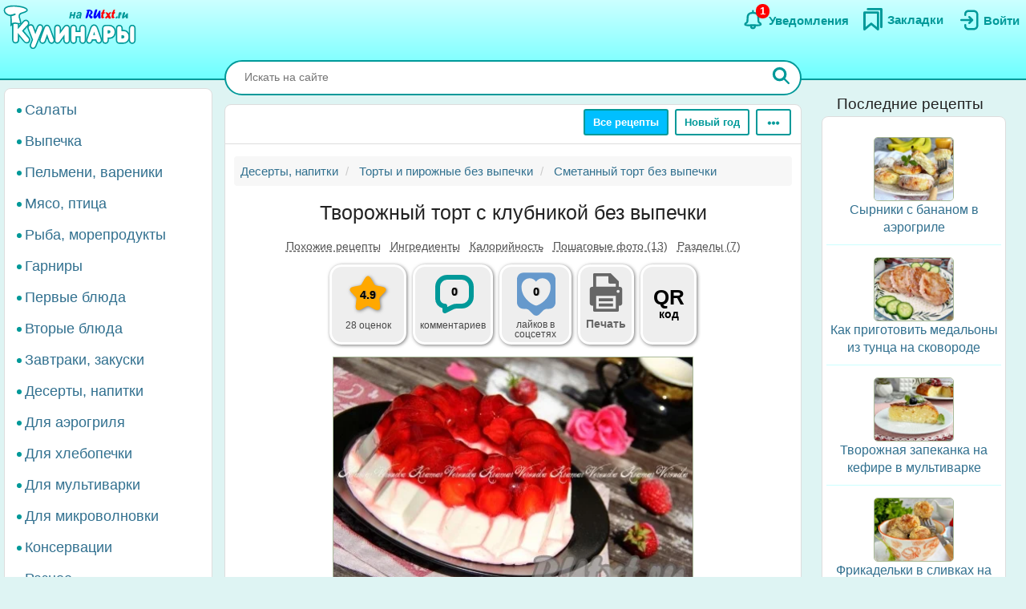

--- FILE ---
content_type: text/html; charset=UTF-8
request_url: https://rutxt.ru/node/15842
body_size: 20721
content:
<!DOCTYPE html>
<html  lang="ru" dir="ltr">
<head>
<script src="/js/geoip.js"></script>
<script type="text/javascript">
var _tmr = window._tmr || (window._tmr = []);
_tmr.push({id: "1474226", type: "pageView", start: (new Date()).getTime()});
(function (d, w, id) {
  if (d.getElementById(id)) return;
  var ts = d.createElement("script"); ts.type = "text/javascript"; ts.async = true; ts.id = id;
  ts.src = "https://top-fwz1.mail.ru/js/code.js";
  var f = function () {var s = d.getElementsByTagName("script")[0]; s.parentNode.insertBefore(ts, s);};
  if (w.opera == "[object Opera]") { d.addEventListener("DOMContentLoaded", f, false); } else { f(); }
})(document, window, "tmr-code");
</script>
<noscript><div><img src="https://top-fwz1.mail.ru/counter?id=1474226;js=na" style="position:absolute;left:-9999px;" alt="Top.Mail.Ru" /></div></noscript>
<script type="text/javascript" >
    (function (d, w, c) {
        (w[c] = w[c] || []).push(function() {
            try {
                w.yaCounter36104235 = new Ya.Metrika({
                    id:36104235,
                    clickmap:true,
                    trackLinks:true,
                    accurateTrackBounce:true
                });
            } catch(e) { }
        });
        var n = d.getElementsByTagName("script")[0],
            x = "https://cdn.jsdelivr.net/npm/yandex-metrica-watch/watch.js",
            s = d.createElement("script"),
            f = function () { n.parentNode.insertBefore(s, n); };
        for (var i = 0; i < document.scripts.length; i++) {
            if (document.scripts[i].src === x) { return; }
        }
        s.type = "text/javascript";
        s.async = true;
        s.src = x;
        if (w.opera == "[object Opera]") {
            d.addEventListener("DOMContentLoaded", f, false);
        } else { f(); }
    })(document, window, "yandex_metrika_callbacks");
</script>
<noscript><div><img src="https://mc.yandex.ru/watch/36104235" style="position:absolute; left:-9999px;" alt="" /></div></noscript>
<script>window.yaContextCb=window.yaContextCb||[]</script> 
<meta charset="utf-8" />
<meta name="MobileOptimized" content="width" />
<meta name="HandheldFriendly" content="true" />
<meta name="viewport" content="width=device-width, initial-scale=1.0" />
<title>Творожный торт с клубникой без выпечки: 14 фото в рецепте</title>
<meta property="og:type" content="website" />
<meta property="og:title" content="Творожный торт с клубникой без выпечки" />
<meta property="og:url" content="https://rutxt.ru/node/15842" />
<meta property="thumbnail" content="https://rutxt.ru/files/15842/anons/ec0090961c.jpg" />
<meta property="vk:image" content="https://rutxt.ru/files/15842/original/ec0090961c.jpg" />
<meta property="og:image" content="https://rutxt.ru/files/15842/final/ec0090961c.jpg" />
<meta property="og:description" content="Творожный торт с клубникой без выпечки - это нежный и в меру сладкий десерт, который идеально подходит как для домашнего чаепития, так и для праздничного стола. Яркий вид и потрясающий вкус делают его настоящим украшением любого мероприятия. Легкий в приготовлении, он не требует выпечки и прекрасно держит форму." />
<meta name="description" content="Творожный торт с клубникой без выпечки - это нежный и в меру сладкий десерт, который идеально подходит как для домашнего чаепития, так и для праздничного стола. Яркий вид и потрясающий вкус делают его настоящим украшением любого мероприятия. Легкий в приготовлении, он не требует выпечки и прекрасно держит форму." />
<script type="text/template" id="tpl-bookmark-dialog"><div class="<% if (!bookmarksOverflow && !haveBookmark) { %>flip-card<% } %> modal-dialog">
 <div class="<% if (!bookmarksOverflow && !haveBookmark) { %>flip-card-inner<% } else { %> modal-content <% } if (bookmarksOverflow) { %> bookmark-alert-modal<% } %>">
    <% if (!bookmarksOverflow && !haveBookmark) { %>
    <div class="flip-card-front modal-content"> 
    <% } %>
    <div class="modal-header">
       <h4 class="modal-title<% if (bookmarksOverflow) { %> bookmark-alert-title<% } %>">
       <% if (bookmarksOverflow) { %>       
         Невозможно добавить закладку
       <% } else { %>
           <% if (haveBookmark) { %>
           Этот рецепт уже в Ваших закладках. Удалить закладку?           
           <% } else { %>
           Сохраните рецепт в Закладки
           <% } %>
       <% } %>
       </h4>
    </div>
    <div class="modal-body">       
       <% if (bookmarksOverflow) { %>
       <div class="desc">
       Анонимные пользователи не могут иметь больше <%= maxBookmarks %> закладок. <a href="/user/register">Зарегистрируйтесь на сайте</a>, чтобы добавлять закладки без ограничений.
       </div>
       <div class="desc">
      <strong><a href="/notifications">Смотрите какие ещё есть преимущества после регистрации на сайте</a></strong>.
      </div>
       <% } else { %>
       <div>
       Все сохранённые закладки доступны на страничке <a href="/bookmarks">Закладки</a>
       </div>
       <% } %>       
    </div>
    <div class="modal-footer">
    <% if (bookmarksOverflow) { %>
    <button type="button" class="btn btn-sm btn-default" data-dismiss="modal">Закрыть</button>
    <% } else { %>
    <% if (haveBookmark) { %>
    <button type="button" class="btn btn-danger button-delete-bookmark">Удалить закладку</button>
    <% } else { %>
    <button type="button" class="btn btn-primary button-add-bookmark">Создать закладку</button>    
    <% } %>
    <button type="button" class="btn btn-sm btn-default" data-dismiss="modal">Отмена</button>
    <% } %>    
    </div>
    <% if (!bookmarksOverflow && !haveBookmark) { %>
    </div>
    <div class="flip-card-back modal-content">
      <div class="modal-header">
      <h4 class="modal-title">
        Ура! Рецепт уже в <a href="/bookmarks">Закладках</a>
      </h4>  
      </div>  
      <div class="modal-body">
        <div>
          Смотрите какие рецепты сохраняют другие посетители сайта.
        </div>
      </div>   
      <div class="modal-footer">
        <a href="/best-bookmarks" class="btn btn-success button-show-best" onclick="jQuery('#modal-select-bookmark').modal('hide');">Смотреть рецепты</a>
        <button type="button" class="btn btn-sm btn-default" data-dismiss="modal">Закрыть</button>        
      </div>     
    </div> 
    <% } %>
</div>
</div></script>
<script type="text/template" id="tpl-bookmark-info"><h4><% if (haveBookmark) { %>Вы добавили этот рецепт в закладки
<% } else { %>
Добавить этот рецепт в закладки?
<% } %></h4>
<button class="btn  <% if (haveBookmark) { %>btn-have-bookmark<% } %>" data-target="#modal-select-bookmark" data-toggle="modal">
<svg width="38" height="38" viewBox="0 0 17 23" xmlns="http://www.w3.org/2000/svg">
<path class="s-a" d="M2.35,3.75v15l6-5,6,5v-15Z"></path></svg>
<% if (haveBookmark) { %>
Удалить закладку
<% } else { %>
Создать закладку
<% } %>
</button>
<a class="bookmark-info-link" role="button" data-target="#modal-bookmark-info" data-toggle="modal">Зачем нужны закладки</a></script>
<script type="text/template" id="tpl-bookmark-dialog-info"><div class="modal-dialog">
 <div class="modal-content">
    <div class="modal-header">
       <h4 class="modal-title text-center">
           Зачем нужны закладки?
       </h4>
    </div>
    <div class="modal-body text-center">
      <p class="text-justify">
      Храните  понравившиеся рецепты в одном месте - в <a href="/bookmarks" target="_blank">Закладках</a>. 
      </p>
      <p class="text-justify">
      Рецепты останутся, даже если закрыть сайт. Чтобы найти сохраненный рецепт, откройте снова <a href="/" class="b">rutxt.ru</a>
      </p>
      <p class="text-justify">
      Вы можете хранить 20 рецептов в закладках без регистрации.
      </p>
      <p class="bookmark-info-block">
      Если Вы хотите иметь неограниченое количество закладок, то 
      <br /><a href="/user/register">зарегистрируйтесь на сайте</a>.
      </p>
      <p class="b">
      <a href="/notifications">Какие ещё есть преимущества после регистрации на сайте</a>.
      </p>
    </div>
    <div class="modal-footer">
    <div class="text-center">
    <button type="button" class="btn btn-sm btn-success" data-dismiss="modal">Закрыть</button>
    </div>
    </div>
</div>
</div></script>
<meta name="url-request" content="/node/15842" />
<link rel="icon" href="/themes/s/favicon.ico" type="image/vnd.microsoft.icon" />
<link rel="canonical" href="https://rutxt.ru/node/15842" />
<link rel="shortlink" href="https://rutxt.ru/node/15842" />
<link rel="image_src" href="https://rutxt.ru/files/15842/original/v-ec0090961c.jpg" />
<link rel="preload" href="https://rutxt.ru/files/15842/ec0090961c.jpg" as="image" />

<link rel="stylesheet" media="all" href="/sites/default/files/css/css_t6b9CdhaDLtJEIf1-0DPBryBoSvl0vFbPg60TnF6wCM.css?delta=0&amp;language=ru&amp;theme=s&amp;include=eJw1i1sSwiAMRTcEZUlOgBRjQ-KQoHb3ajv9uue-yl0NJdUxn8BLOVw45caU04lLMQtFB17DSsDagiUQlb3rtB831gwczXcm-ZeOjA3iQ0ni9djNsacMhsE_nrLq1mFsMU93lSNb6YXmMOKbakOPZcDqX35gQOE" />
<link rel="stylesheet" media="all" href="/sites/default/files/css/css_GL7gE8IGjUonyu6v8aSbW9QGdMLukD5aTc2VjiV1NHo.css?delta=1&amp;language=ru&amp;theme=s&amp;include=eJw1i1sSwiAMRTcEZUlOgBRjQ-KQoHb3ajv9uue-yl0NJdUxn8BLOVw45caU04lLMQtFB17DSsDagiUQlb3rtB831gwczXcm-ZeOjA3iQ0ni9djNsacMhsE_nrLq1mFsMU93lSNb6YXmMOKbakOPZcDqX35gQOE" />


<link rel="apple-touch-icon" sizes="180x180" href="/apple-touch-icon.png">
<link rel="icon" type="image/png" sizes="32x32" href="/favicon-32x32.png">
<link rel="icon" type="image/png" sizes="16x16" href="/favicon-16x16.png">
<link rel="manifest" href="/site.webmanifest">
<link rel="mask-icon" href="/safari-pinned-tab.svg" color="#5bbad5">
<meta name="msapplication-TileColor" content="#da532c">
<meta name="theme-color" content="#ffffff">
<meta name="format-detection" content="telephone=no">
</head>
<body class="path-node page-node-type-newcook has-glyphicons app">  
<a href="#main-content" class="visually-hidden focusable skip-link">Перейти к основному содержанию</a>

  <div class="dialog-off-canvas-main-canvas" data-off-canvas-main-canvas>
    <aside class="col-offset-8 col-4 clearfix hidden-print" role="complementary">
<div class="region region-top">
<section id="block-s-menuuserblock" class="block block-txt block-menu-user-block">
  
  
      <div class="navbar-header navbar-default">
 <button type="button" class="navbar-toggle menu-button" aria-label="Меню" data-toggle="collapse" data-target=".navbar-collapse">
   <span class="icon-bar menu-button"></span>
   <span class="icon-bar menu-button"></span>
   <span class="icon-bar menu-button"></span>  
 </button>
</div>
<a class="logo pull-left" href="/" title="Главная" rel="home"><img class="big-logo" src="/themes/s/images/big.svg?s" alt="Кулинары на RUtxt.ru" /></a>
<div id="anonymous-menu-block">
<a href="/user/login" aria-label="Вход">
<div class="menu-user-svg-div">
 <svg width="30" height="30" viewBox="0 0 24 24" xmlns="http://www.w3.org/2000/svg">
<path stroke-width="0" d="M8 6C8 3.79086 9.79086 2 12 2H17.5C19.9853 2 22 4.01472 22 6.5V17.5C22 19.9853 19.9853 22 17.5 22H12C9.79086 22 8 20.2091 8 18V17C8 16.4477 8.44772 16 9 16C9.55228 16 10 16.4477 10 17V18C10 19.1046 10.8954 20 12 20H17.5C18.8807 20 20 18.8807 20 17.5V6.5C20 5.11929 18.8807 4 17.5 4H12C10.8954 4 10 4.89543 10 6V7C10 7.55228 9.55228 8 9 8C8.44772 8 8 7.55228 8 7V6ZM12.2929 8.29289C12.6834 7.90237 13.3166 7.90237 13.7071 8.29289L16.7071 11.2929C17.0976 11.6834 17.0976 12.3166 16.7071 12.7071L13.7071 15.7071C13.3166 16.0976 12.6834 16.0976 12.2929 15.7071C11.9024 15.3166 11.9024 14.6834 12.2929 14.2929L13.5858 13L5 13C4.44772 13 4 12.5523 4 12C4 11.4477 4.44772 11 5 11L13.5858 11L12.2929 9.70711C11.9024 9.31658 11.9024 8.68342 12.2929 8.29289Z"/>
</svg>
</div>
<div class="menu-user-text-div">
Войти
</div>
</a>
<a href="/bookmarks" aria-label="Закладки">
<div class="menu-user-svg-div">
<svg xmlns="http://www.w3.org/2000/svg"  width="28" height="28" viewBox="0 0 17 20">
<polyline class="s-a" points="4 1 16 1 16 17"/>
<polygon class="s-a" points="13 4 13 19 7 14 1 19 1 4 13 4"/>
</svg>
</div>
<div class="menu-user-text-div">
Закладки
</div>
</a>
<a href="/notifications" aria-label="Уведомления" id="menu-user-n">
<div class="menu-user-svg-div">
<svg height="30" width="30" class="" viewBox="0 0 25 25" xmlns="http://www.w3.org/2000/svg">
  <path class="s-a" d="M12,4.5V3"/>
  <path class="s-a" d="M16.32,6.36c2.72,2.72,0,7.7,2.18,8.86.27.15,1.24.54,1.45,1.37a1.2,1.2,0,0,1,0,.68c-.36,1-3.63.68-8,.68s-7.62.33-8-.68a1.3,1.3,0,0,1,0-.68c.22-.82,1.17-1.21,1.45-1.37C7.6,14,4.9,9.08,7.61,6.36,9,5,11.24,5,12,5S15,5,16.32,6.36Z"/>
  <path class="s-a" d="M14,19A1.94,1.94,0,0,1,12,21a2,2,0,0,1-2-2"/>
</svg>
</div>
<div class="menu-user-text-div">
Уведомления
</div>
<span class="counter"></span>
</a>
</div>

  </section>
</div>
 
</aside>
<div class="main layout">
  <div class="layout__sticky layout__left-column navbar-collapse nopadding" aria-expanded="false">
  <div class="sidebar">  <div class="region region-sidebar-first">
    <nav role="navigation" aria-labelledby="block-s-razdelymenyukulinarii-menu" id="block-s-razdelymenyukulinarii">
  
        
      <ul class="menu menu--main-menu-kulinarii nav">
                      <li class="menu_link_content 402f5d8d-6266-429c-abfc-62a1a199f9bd first">
                                        <a href="/salads">Салаты</a>
              </li>
                      <li class="menu_link_content 44bb0771-381e-4c09-b211-dc4866ec3f0a">
                                        <a href="/vypechka">Выпечка</a>
              </li>
                      <li class="menu_link_content 5520b7da-2402-4495-bd9d-2aea8b5ee14f">
                                        <a href="/pelmeni-vareniki">Пельмени, вареники</a>
              </li>
                      <li class="menu_link_content 72a724c0-05f4-44f8-b8f0-c3d437741e69">
                                        <a href="/with-meat">Мясо, птица</a>
              </li>
                      <li class="menu_link_content d066129d-fd80-4d9d-9a84-51399c2857ef">
                                        <a href="/with-fish">Рыба, морепродукты</a>
              </li>
                      <li class="menu_link_content 399afd5c-043c-4cd0-9dbd-219f8b6290b7">
                                        <a href="/garnir">Гарниры</a>
              </li>
                      <li class="menu_link_content 652fdce4-af02-481a-ad45-51fd2c07b674">
                                        <a href="/first">Первые блюда</a>
              </li>
                      <li class="menu_link_content b32cdaa5-4163-4c33-b50a-b07902b4d0ee">
                                        <a href="/vtorye-bluda">Вторые блюда</a>
              </li>
                      <li class="menu_link_content 9a62208d-b963-4f3e-bea6-f5190f50a5f4">
                                        <a href="/zakuski">Завтраки, закуски</a>
              </li>
                      <li class="menu_link_content 9c8435ec-3e5b-4e01-bc19-470ad11bb3cc">
                                        <a href="/sladko">Десерты, напитки</a>
              </li>
                      <li class="menu_link_content 28c60f01-0aa5-4207-b09a-51fa2d2fe04c">
                                        <a href="/aerogrill">Для аэрогриля</a>
              </li>
                      <li class="menu_link_content 0e8d0947-b227-44e1-b4b3-b8546a757a1e">
                                        <a href="/hlebopechka">Для хлебопечки</a>
              </li>
                      <li class="menu_link_content 6a967767-6e0e-4150-af90-5ae43b08f9a7">
                                        <a href="/multi">Для мультиварки</a>
              </li>
                      <li class="menu_link_content 8e680541-9369-4e48-8a21-65703f05ce9f">
                                        <a href="/microwave">Для микроволновки</a>
              </li>
                      <li class="menu_link_content 177aab38-8184-4cf1-97f2-b148833e2625">
                                        <a href="/konservacii">Консервации</a>
              </li>
                      <li class="menu_link_content 50a8eb22-e763-4007-a687-0cbf1bbfa24b last">
                                        <a href="/raznoe">Разное</a>
              </li>
        </ul>
  

  </nav>

  </div>
</div>
</div>
<div class="layout__content l-relative">
<div id="page_wrapper">
<form action="/poisk" method="get" class="global-search-form hidden-print">
<div class="global-search-div">
<input type="text" autocomplete="off" class="global-search" autocorrect="off" name="keys" value="" placeholder="Искать на сайте" maxlength="255" />
<button type="button" class="global-search-cancel">
<svg focusable="false" xmlns="http://www.w3.org/2000/svg" viewBox="0 0 24 24" width="24" height="24"><path d="M19 6.41L17.59 5 12 10.59 6.41 5 5 6.41 10.59 12 5 17.59 6.41 19 12 13.41 17.59 19 19 17.59 13.41 12z"></path></svg>
</button>
<button type="submit" class="global-search-button" aria-label="Искать">
<svg xmlns="http://www.w3.org/2000/svg" height="24" width="24" viewBox="0 0 15 15">
<line class="s-ua" x1="13" y1="13" x2="10" y2="10"/>
<circle class="s-ub" cx="6" cy="6" r="4.5"/>
</svg>
</button>
</div>
</form>
<div class="top-nav">  <div class="region region-navigation">
    <div class="clearfix hidden-print" id="block--top-menu">
<div class="top-menu m-float-right">
                                        
                <a href="/menu" class="btn btn-sm btn-default first url-menu">Все рецепты</a>
                                    
                <a href="/hny" class="btn btn-sm btn-default last url-hny">Новый год</a>
        
  <div class="top-menu-r dropdown">
      <button type="button" class="btn btn-sm btn-default dropdown-toggle" data-toggle="dropdown" aria-label="Ещё" aria-haspopup="true" aria-expanded="true">
      <svg xmlns="http://www.w3.org/2000/svg" viewBox="4 -2 8 14" width="20" height="12">
            <circle cx="2" cy="8" r="2"></circle>
            <circle cx="8" cy="8" r="2"></circle>
            <circle cx="14" cy="8" r="2"></circle>
            </svg>
      </button>
      <div class="dropdown-menu dropdown-menu-right" id="sezonnoemenyu-content">
        
      <ul class="menu menu--sezonnoe-menyu nav">
                      <li class="menu_link_content c617793e-53e6-4cb1-a0ba-c9d19d475d76 first">
                                        <a href="/last/cook">Новые рецепты</a>
              </li>
                      <li class="menu_link_content d42b5ffb-efe0-4830-ac03-8dfd24926a6f">
                                        <a href="/konservacii">Заготовки</a>
              </li>
                      <li class="menu_link_content 17718cd8-d818-44f5-97f1-4589c2ee5460">
                                        <a href="/hny">Новый год</a>
              </li>
                      <li class="menu_link_content 7d160daa-b084-4cde-8937-633de4b2e14f">
                                        <a href="/bluda-v-post">В Пост</a>
              </li>
                      <li class="menu_link_content 2ba0b51c-0aaf-4a14-b161-60c1560bdb7a">
                                        <a href="/bliny">Масленица</a>
              </li>
                      <li class="menu_link_content 7dd8750a-2408-46c3-a5ca-f11a06bc9d32">
                                        <a href="/paskha">Пасха</a>
              </li>
                      <li class="menu_link_content 60bfc858-5e06-4f7f-bf51-3420617fd283">
                                        <a href="/bluda-na-mangale">Мангал</a>
              </li>
                      <li class="menu_link_content 21a3c008-40c3-40ce-ad14-4a8f7d395a31 last">
                                        <a href="/bluda-iz">Все категории</a>
              </li>
        </ul>
  

      </div>
  </div>
</div>
</div>

  </div>
</div>
<div class="main-block clearfix">
  <div class="highlighted">  <div class="region region-highlighted">
    <div data-drupal-messages-fallback class="hidden"></div>

  </div>
</div>
        
        
<a id="main-content"></a>
<div class="main-content" itemscope itemtype="http://schema.org/Recipe">
  <div class="region region-content">
        <ol class="breadcrumb hidden-print" itemscope itemtype="http://schema.org/BreadcrumbList">
                  
      <li itemprop="itemListElement" itemscope itemtype="http://schema.org/ListItem">
                  <a href="https://rutxt.ru/sladko" itemprop="item"><span itemprop="name">Десерты, напитки</span></a>
          <meta itemprop="position" content="1" />
                      </li>
            
      <li itemprop="itemListElement" itemscope itemtype="http://schema.org/ListItem">
                  <a href="https://rutxt.ru/torty-bez-vypechki" itemprop="item"><span itemprop="name">Торты и пирожные без выпечки</span></a>
          <meta itemprop="position" content="2" />
                      </li>
            
      <li itemprop="itemListElement" itemscope itemtype="http://schema.org/ListItem">
                  <a href="https://rutxt.ru/smetannyy-tort-bez-vypechki" itemprop="item"><span itemprop="name">Сметанный торт без выпечки</span></a>
          <meta itemprop="position" content="3" />
                      </li>
      </ol>

    <h1 class="page-header">
<span itemprop="name">Творожный торт с клубникой без выпечки </span>
</h1>

  

 
<article data-history-node-id="15842" class="newcook is-promoted full clearfix node-article">
  
    
                    
           
      <div class="tags-list-div hidden-print">
      <ul class="nav tags-list">
                <li><a href="#related" class="nav-tabs-a">Похожие рецепты</a></li>
                        <li><a href="#h2_ingredients" class="nav-tabs-a">Ингредиенты</a></li>
                <li><a href="#h2_calories" class="nav-tabs-a">Калорийность</a></li>
                <li><a href="#h2_steps" class="nav-tabs-a">Пошаговые фото (13)</a></li>
                <li><a href="#h2_razdel" class="nav-tabs-a">Разделы (7)</a></li>
                      </ul>
    </div>
    <div class="node-infoblock-1 hidden-print node-infoblock">
      <div class="node-infoblock-c">
            <div class="fivestar-infoblock infoblock-c">
          <a href="#fivestar-block">
          <svg xmlns="http://www.w3.org/2000/svg" width="48" height="48" viewBox="0 0 16 16">
            <path d="M5.798 3.113C6.775 1.371 7.264.5 8 .5s1.225.871 2.202 2.613c.216.385.404.865.771 1.129.35.251.838.276 1.252.351 1.963.358 2.945.536 3.202 1.214.019.05.034.1.047.152.173.706-.526 1.318-1.93 2.76-.439.452-.639.666-.726.958-.082.271-.042.565.036 1.152.27 2.016.402 3.134-.175 3.59-1.033.818-2.699-.617-3.632-1.048C8.532 13.133 8.274 13 8 13c-.274 0-.531.133-1.047.371-.933.43-2.599 1.866-3.632 1.048-.576-.456-.44-1.574-.17-3.59.078-.587.117-.88.036-1.152-.088-.292-.288-.506-.727-.957C1.057 7.277.353 6.665.526 5.96c.013-.052.028-.103.047-.153.257-.678 1.239-.856 3.202-1.214.414-.075.902-.1 1.252-.351.367-.264.555-.744.771-1.129Z"></path>
          </svg>
          <span class="infoblock-vote-avrg" itemprop="aggregateRating" itemscope itemtype="http://schema.org/AggregateRating">4.9
            <meta itemprop="ratingValue" content="4.9">
            <meta itemprop="reviewCount" content="28">
          </span>
            
          </a>
          <div class="infoblock-vote-count infoblock-text">
                    28 оценок
                    </div>
      </div>
            <div class="comments-infoblock infoblock-c">
        <a href="#comments">
        <svg xmlns="http://www.w3.org/2000/svg" width="48" height="48" viewBox="0 0 16 16">
          <path d="M0 10a4.002 4.002 0 0 0 3 3.874V15a1 1 0 0 0 1.447.894l3.156-1.577A3 3 0 0 1 8.944 14H11a5 5 0 0 0 5-5V5a5 5 0 0 0-5-5H5a5 5 0 0 0-5 5v5Zm2-5a3 3 0 0 1 3-3h6a3 3 0 0 1 3 3v4a3 3 0 0 1-3 3H8.944a5 5 0 0 0-2.236.528L5 13.382V13a1 1 0 0 0-1-1 2 2 0 0 1-2-2V5Z"></path>
        </svg>
         <span class="infoblock-comments-count">
                  0
                  </span></a>
         <div class="infoblock-text">
                  комментариев
                 </div>
      </div>
      <div class="smm-infoblock infoblock-c">
        <a href="#likes">
        <svg xmlns="http://www.w3.org/2000/svg" width="64" height="64" viewBox="0 0 24 24">
        <path fill="currentColor" d="M18,2H6C4.3,2,3,3.3,3,5v10.9c0,1.6,1.3,3,3,3h0.8c0.8,0,1.6,0.3,2.1,0.9l1.7,1.7c0.8,0.8,2.1,0.8,2.8,0 l1.7-1.7c0.6-0.6,1.3-0.9,2.1-0.9H18c1.7,0,3-1.3,3-3V5C21,3.3,19.7,2,18,2z M12.4,17.3c-0.2,0.1-0.6,0.1-0.9,0 c-2-0.7-6.4-3.7-6.4-8.7c0-2.2,1.7-4,3.8-4c1.2,0,2.3,0.6,3,1.6c0.7-1,1.8-1.6,3-1.6c2.1,0,3.8,1.8,3.8,4 C18.8,13.7,14.4,16.6,12.4,17.3z"/>
        </svg>
        <span class="infoblock-smm-count">0</span>
        </a>
        <div class="infoblock-text infoblock-text-smm"><span id="infoblock-smm-likes">лайков</span> в <br>соцсетях</div>
      </div>
            <div class="print-infoblock infoblock-c">
      <a role="button" data-target="#txt-print-dialog" data-toggle="modal">
      <svg width="64" height="64" viewBox="-2.5 0 19 19" xmlns="http://www.w3.org/2000/svg"><path d="m8.698 2.358 3.065 3.066v1.95h.16a1.112 1.112 0 0 1 1.109 1.108v4.837a1.112 1.112 0 0 1-1.109 1.108h-.16v1.726a.477.477 0 0 1-.475.475H2.712a.477.477 0 0 1-.475-.475v-1.726h-.16A1.112 1.112 0 0 1 .968 13.32V8.482a1.112 1.112 0 0 1 1.109-1.108h.16v-4.54a.476.476 0 0 1 .475-.476zm-.22 3.876a.61.61 0 0 1-.608-.608v-2.16H3.345v3.908h7.31v-1.14zm2.177 4.512h-7.31v4.773h7.31zm-1.054.874h-5.26v1.109h5.26zm0 1.962h-5.26v1.108h5.26zm2.437-4.485a.554.554 0 1 0-.554.554.554.554 0 0 0 .554-.554z"/></svg>
     <div class="print-title b">Печать</div>
      </a>
      </div>
            <div class="qrcode-infoblock infoblock-c">
      <a class="qrcode-a" role="button" data-target="#txt-qrcode-dialog" data-toggle="modal">
      <div class="qrcode-title">QR</div>
      <span>код</span>
      </a>
      </div>
      </div>
    </div>
<script type="text/template" id="tpl-qrcode-dialog">
<div class="modal-dialog">
 <div class="modal-content">
    <div class="modal-header">
       <h4 class="modal-title text-center">
         QR-код к рецепту <a class="copy-qrcode" role="button" data-url="https://rutxt.ru/node/15842">https://rutxt.ru/node/15842 <span>
          <svg xmlns="http://www.w3.org/2000/svg" height="24" width="24" viewBox="0 0 24 24"><path d="M0 0h24v24H0V0z" fill="none"/><path d="M16 1H4c-1.1 0-2 .9-2 2v14h2V3h12V1zm3 4H8c-1.1 0-2 .9-2 2v14c0 1.1.9 2 2 2h11c1.1 0 2-.9 2-2V7c0-1.1-.9-2-2-2zm0 16H8V7h11v14z"/></svg>
         </span></a>
       </h4>
    </div>
    <div class="modal-body text-center">
      <div class="text-center">
        <img src="/files/qrcode/15842.jpg" loading="lazy" height="132" width="132" alt="QR-код">
      </div>
      <div class="text-justify desc"><strong>Зачем нужен этот QR-код?</strong> К примеру, Вы захотели приготовить рецепт, а нести ноутбук на кухню нет никакого желания. 
      Просто поднесите камеру Вашего смартфона к QR-коду, камера распознает ссылку на рецепт и её можно будет открыть на мобильном.
      </div>
    </div>
    <div class="modal-footer">
    <div class=" text-center">
    <button type="button" class="btn btn-sm btn-success" data-dismiss="modal">Закрыть</button>
    </div>
    </div>
</div>
</div>
</script>
<div id="txt-qrcode-dialog" class="modal" tabindex="-1" role="dialog" aria-hidden="true"></div>
<script type="text/template" id="tpl-print-dialog">
<div class="modal-dialog hidden-print">
 <div class="modal-content">
    <div class="modal-header">
       <h4 class="modal-title text-center">
           Отправить на печать рецепт:
       </h4>
    </div>
    <div class="modal-footer">
    <button type="button" class="btn btn-sm btn-primary button-print-nophoto">Без фото</button>
    <button type="button" class="btn btn-sm btn-primary button-print-photo">С фото</button>
    <button type="button" class="btn btn-sm btn-default" data-dismiss="modal">Отмена</button>
    </div>
</div>
</div>
</script>
<div id="txt-print-dialog" class="modal" tabindex="-1" role="dialog" aria-hidden="true"></div>
            <meta itemprop="image" content="/files/15842/final/ec0090961c.jpg">
    <a style="max-width:450px" href="/files/15842/final/ec0090961c.jpg"  title="Творожный торт с клубникой без выпечки " rel="imagebox" target="_blank" class="txt_img_preview final-image" onclick="event.preventDefault();" data-pswp-src="/files/15842/original/ec0090961c.jpg" data-pswp-width="1024" data-pswp-height="683">
        <img src="/files/15842/ec0090961c.jpg" width="450" height = "300" alt="Творожный торт с клубникой без выпечки " class="result-photo" />
        </a>
        <div class="text-center hidden-print">
    <span class="author-ava">
    <span class="user-picture">
  <a href="/user/3256" hreflang="ru"><img loading="lazy" src="/sites/default/files/styles/avatar/public/users/3256/picture-3256-cb823eef4b1e1f6302417dc6b5b65a39.jpg?itok=y-E-UeH_" width="50" height="50" alt="Фото пользователя" />

</a>

</span>

    </span>    
    <div class="author-name author">
    <div>Автор рецепта</div>
    <a href="/user/3256" itemprop="author" itemscope itemtype="http://schema.org/Person"><span itemprop="name">Вероника Крамарь</span></a>
    </div>
    </div>
                      <div id="prigotovlenie">
<div class="simplebox" id="simplebox"><div class="simplebox-anons" id="simplebox-anons" itemprop="description"><p>В сезон свежих ягод можно приготовить вкусный и красивый <em>творожный торт с клубникой без выпечки</em>. Такой тортик можно подать не только к домашнему чаепитию, но и на праздничный стол. Вид этого торта просто потрясающий, а вкус - нежный, в меру сладкий. Обязательно приготовьте этот вкуснейший десерт!</p>
</div><h2 class="h2_ingredients" id="h2_ingredients">Ингредиенты</h2><div class="simplebox-ingredients" id="simplebox-ingredients"><div class="ingredient">Для приготовления творожного торта с клубникой без выпечки нам потребуется:</div>
<div class="ingredient" itemprop="recipeIngredient">клубника - 300 г;</div>
<div class="ingredient" itemprop="recipeIngredient">вода - 250 мл;</div>
<div class="ingredient" itemprop="recipeIngredient">желе для торта (я взяла красное желе для торта) - 1 упаковка;</div>
<div class="ingredient" itemprop="recipeIngredient">сахар - 2 ст. л.;</div>
<div class="ingredient" itemprop="recipeIngredient">творог (я взяла творог жирностью 5%) - 500 г;</div>
<div class="ingredient" itemprop="recipeIngredient">сметана жирностью 15-20% - 150 мл;</div>
<div class="ingredient" itemprop="recipeIngredient">желатин - 20 г;</div>
<div class="ingredient" itemprop="recipeIngredient">молоко - 150 мл;</div>
<div class="ingredient" itemprop="recipeIngredient">сахар - 100 г;</div>
<div class="ingredient" itemprop="recipeIngredient">ванилин - 3 г.</div>
</div><div class="time-portions-block hidden-print"><div>Время приготовления: <strong>4 ч</strong></div><meta itemProp="cookTime" content="PT4H0M" /><div>Количество порций: <strong itemProp="recipeYield">8</strong></div></div><div class="ads hidden-print">
<div id="yandex_rtb_R-A-159174-13"></div>
<advertronic-slot data-name="rutxtru_a_fold"></advertronic-slot>
<script type='text/javascript'>
window.txt_ads = window.txt_ads||'yandex';
if (txt_ads == 'yandex') {
window.yaContextCb.push(()=>{
  Ya.Context.AdvManager.render({
    renderTo: 'yandex_rtb_R-A-159174-13',
    blockId: 'R-A-159174-13'
  })
})
}
else {
 (window.advertronic = window.advertronic || {cmd:[]}).cmd.push({init:{userId: 'e31effc4-2711-42ac-9336-0481470a21b2'}});
}
</script></div><h2 class="h2_nutrition hidden-print" id="h2_calories">Калорийность, белки, жиры, углеводы</h2>
<div class="nutrition-container hidden-print">
  <div class="bzhu" itemprop="nutrition" itemscope itemtype="https://schema.org/NutritionInformation">
    <meta itemprop="servingSize" content="100 г" />
    <meta itemprop="calories" content="138" />
    <meta itemprop="proteinContent" content="4.2 г" />
    <meta itemprop="fatContent" content="4.2 г" />
    <meta itemprop="carbohydrateContent" content="19.7 г" /> 
    <div class="bzhu-info">
        <div class="container-calories">
            <div class="calories-div">
              <a class="calories-a" href="/info/15842" title="Калорийность (КБЖУ) блюда &quot;Творожный торт с клубникой без выпечки&quot;">
                <div class="calories-bar">
                <span class="calories" id="calories-value" data-dish="1966" data-by100g="138" data-portion="246">138</span><span class="calories-2">ккал</span>
                </div>Калорийность</a>
            </div>
        </div>
        <div class="container-bzhu">
            <div class="proteins-div">
                <div>Белки</div>
                <div class="bzhu-procent">15%</div>
                <div><span id="proteins-value" data-dish="60" data-by100g="4.2" data-portion="7.5">4.2</span> г</div>
                <div class="proteins-bar" style="min-height:15px;">    
                </div>
            </div>
            <div class="fat-div">
                <div>Жиры</div>
                <div class="bzhu-procent">15%</div>
                <div><span id="fat-value" data-dish="60"  data-by100g="4.2" data-portion="7.5">4.2</span> г</div>
                <div class="fat-bar" style="min-height:15px;">
                </div>
            </div>
            <div class="carbohydrates-div">
                <div>Углеводы</div>
                <div class="bzhu-procent">70%</div>
                <div><span id="carbohydrates-value" data-dish="280" data-by100g="19.7" data-portion="35">19.7</span> г</div>
                <div class="carbohydrates-bar" style="min-height:70px;">    
                </div>
            </div>
        </div>
        <div class="container-glycemic-index">
          <a href="/gi">
            <div class="glycemic-index-div">
                <div class="glycemic-index-bar glycemic-index-a" style="background:radial-gradient(closest-side, white 78%, transparent 82% 100%), conic-gradient(hotpink 35%, pink 0);">
                <span class="glycemic-index">35%</span>
                </div>
                <span class="glycemic-index-span">Гликемический индекс</span>
            </div>
          </a>
        </div>
    </div>
    <div class="select-div">
    Нутриенты и калорийность показаны:
    <div class="dropdown">
    <button type="button" class="select-btn dropdown-toggle" data-toggle="dropdown" aria-haspopup="true" aria-expanded="true">
      <span id="bzhu-span-select">на 100 грамм блюда</span>
    </button>
    <div class="dropdown-menu dropdown-menu-right">
      <ul class="menu nav">
        <li class="menu_link_content">
          <a class="a-select active" role="button" data-select="data-by100g">на 100 грамм блюда</a>
                    <a class="a-select" role="button" data-select="data-portion">на одну порцию блюда (178 г)</a>
                    <a class="a-select" role="button" data-select="data-dish">на весь вес блюда (1423 г)</a>        
        </li>
      </ul>
    </div>
    </div>
    </div>
  </div>
</div><h2 class="h2_steps" id="h2_steps">Процесс приготовления</h2><div class="simplebox-content" id="simplebox-content"><h3>Шаг <span class="h-step">1</span> из 13:</h3><p itemprop="recipeInstructions">Клубнику очистить от веточек, вымыть, обсушить и разрезать каждую ягоду на две части. Готовить торт лучше в силиконовой форме. Выложить клубнику на дно формы.</p>
<p><a style="max-width:450px" href="/files/15842/original/03d4965be8.JPG" title="Клубнику очистить от веточек, вымыть, обсушить и разрезать каждую ягоду на две части. Готовить торт лучше в силиконовой форме. Выложить клубнику на дно формы.
" rel="imagebox" target="_blank" class="txt_img_preview" onclick="event.preventDefault();" data-pswp-src="/files/15842/original/03d4965be8.JPG" data-pswp-width="1024" data-pswp-height="683"><img height="300" width="450" loading="lazy" class="photo hidden-print" src="/files/15842/03d4965be8.JPG" alt="Клубнику очистить от веточек, вымыть, обсушить и разрезать каждую ягоду на две части. Готовить торт лучше в силиконовой форме. Выложить клубнику на дно формы.
"></a></p><h3>Шаг <span class="h-step">2</span> из 13:</h3><p itemprop="recipeInstructions">Соединить в сотейнике сахар и желе для торта (я взяла красное желе), влить холодную воду, перемешать, поставить на огонь, довести до кипения и снять с огня.</p>
<p><a style="max-width:450px" href="/files/15842/original/1eb771f363.JPG" title="Соединить в сотейнике сахар и желе для торта (я взяла красное желе), влить холодную воду, перемешать, поставить на огонь, довести до кипения и снять с огня." rel="imagebox" target="_blank" class="txt_img_preview" onclick="event.preventDefault();" data-pswp-src="/files/15842/original/1eb771f363.JPG" data-pswp-width="1024" data-pswp-height="683"><img height="300" width="450" loading="lazy" class="photo hidden-print" src="/files/15842/1eb771f363.JPG" alt="Соединить в сотейнике сахар и желе для торта (я взяла красное желе), влить холодную воду, перемешать, поставить на огонь, довести до кипения и снять с огня."></a></p><h3>Шаг <span class="h-step">3</span> из 13:</h3><p itemprop="recipeInstructions">Слегка остудить желатиновую массу и залить клубнику. Поставить форму в холодильник на 1 час (до полного застывания).</p>
<p><a style="max-width:450px" href="/files/15842/original/607e224213.JPG" title="Слегка остудить желатиновую массу и залить клубнику. Поставить форму в холодильник на 1 час (до полного застывания).
" rel="imagebox" target="_blank" class="txt_img_preview" onclick="event.preventDefault();" data-pswp-src="/files/15842/original/607e224213.JPG" data-pswp-width="1024" data-pswp-height="683"><img height="300" width="450" loading="lazy" class="photo hidden-print" src="/files/15842/607e224213.JPG" alt="Слегка остудить желатиновую массу и залить клубнику. Поставить форму в холодильник на 1 час (до полного застывания).
"></a></p><div class="ads hidden-print">
<div id="yandex_rtb_R-A-159174-15"></div>
<advertronic-slot data-name="rutxtru_a_content2"></advertronic-slot>
<script type='text/javascript'>
window.txt_ads = window.txt_ads||'yandex';
if (txt_ads == 'yandex') {
window.yaContextCb.push(()=>{
  Ya.Context.AdvManager.render({
    renderTo: 'yandex_rtb_R-A-159174-15',
    blockId: 'R-A-159174-15'
  })
})
}
</script></div><h3>Шаг <span class="h-step">4</span> из 13:</h3><p itemprop="recipeInstructions">Пока клубника в желе застывает, приготовить творожную основу, для этого в сотейнике соединить желатин и холодное молоко, перемешать и оставить желатиновую массу для набухания на 25 минут.</p>
<p><a style="max-width:450px" href="/files/15842/original/c0400d8b0f.JPG" title="Пока клубника в желе застывает, приготовить творожную основу, для этого в сотейнике соединить желатин и холодное молоко, перемешать и оставить желатиновую массу для набухания на 25 минут.
" rel="imagebox" target="_blank" class="txt_img_preview" onclick="event.preventDefault();" data-pswp-src="/files/15842/original/c0400d8b0f.JPG" data-pswp-width="1024" data-pswp-height="683"><img height="300" width="450" loading="lazy" class="photo hidden-print" src="/files/15842/c0400d8b0f.JPG" alt="Пока клубника в желе застывает, приготовить творожную основу, для этого в сотейнике соединить желатин и холодное молоко, перемешать и оставить желатиновую массу для набухания на 25 минут.
"></a></p><h3>Шаг <span class="h-step">5</span> из 13:</h3><p itemprop="recipeInstructions">В чашу блендера выложить творог.</p>
<p><a style="max-width:450px" href="/files/15842/original/4b07a26edd.JPG" title="В чашу блендера выложить творог.
" rel="imagebox" target="_blank" class="txt_img_preview" onclick="event.preventDefault();" data-pswp-src="/files/15842/original/4b07a26edd.JPG" data-pswp-width="1024" data-pswp-height="683"><img height="300" width="450" loading="lazy" class="photo hidden-print" src="/files/15842/4b07a26edd.JPG" alt="В чашу блендера выложить творог.
"></a></p><h3>Шаг <span class="h-step">6</span> из 13:</h3><p itemprop="recipeInstructions">Добавить сметану.</p>
<p><a style="max-width:450px" href="/files/15842/original/05d725f28f.JPG" title="Добавить сметану." rel="imagebox" target="_blank" class="txt_img_preview" onclick="event.preventDefault();" data-pswp-src="/files/15842/original/05d725f28f.JPG" data-pswp-width="1024" data-pswp-height="683"><img height="300" width="450" loading="lazy" class="photo hidden-print" src="/files/15842/05d725f28f.JPG" alt="Добавить сметану."></a></p><h3>Шаг <span class="h-step">7</span> из 13:</h3><p itemprop="recipeInstructions">Пробить творог со сметаной погружным блендером до однородного состояния, затем всыпать сахар и ванилин.</p>
<p><a style="max-width:450px" href="/files/15842/original/a6043b43c9.JPG" title="Пробить творог со сметаной погружным блендером до однородного состояния, затем всыпать сахар и ванилин.
" rel="imagebox" target="_blank" class="txt_img_preview" onclick="event.preventDefault();" data-pswp-src="/files/15842/original/a6043b43c9.JPG" data-pswp-width="1024" data-pswp-height="683"><img height="300" width="450" loading="lazy" class="photo hidden-print" src="/files/15842/a6043b43c9.JPG" alt="Пробить творог со сметаной погружным блендером до однородного состояния, затем всыпать сахар и ванилин.
"></a></p><div class="ads hidden-print">
<div id="yandex_rtb_R-A-159174-14"></div>
<advertronic-slot data-name="rutxtru_a_middle"></advertronic-slot>
<script type='text/javascript'>
window.txt_ads = window.txt_ads||'yandex';
if (txt_ads == 'yandex') {
window.yaContextCb.push(()=>{
  Ya.Context.AdvManager.render({
    renderTo: 'yandex_rtb_R-A-159174-14',
    blockId: 'R-A-159174-14'
  })
})
}
</script></div><h3>Шаг <span class="h-step">8</span> из 13:</h3><p itemprop="recipeInstructions">Пробить творожную массу с сахаром и ванилином погружным блендером до однородности. Набухшую желатиновую массу прогреть на медленном огне, постоянно помешивая, до полного растворения желатина, снять с огня. Желатин не кипятить!</p>
<p><a style="max-width:450px" href="/files/15842/original/f1cbe1070a.JPG" title="Пробить творожную массу с сахаром и ванилином погружным блендером до однородности. Набухшую желатиновую массу прогреть на медленном огне, постоянно помешивая, до полного растворения желатина, снять с огня. Желатин не кипятить!
" rel="imagebox" target="_blank" class="txt_img_preview" onclick="event.preventDefault();" data-pswp-src="/files/15842/original/f1cbe1070a.JPG" data-pswp-width="1024" data-pswp-height="683"><img height="300" width="450" loading="lazy" class="photo hidden-print" src="/files/15842/f1cbe1070a.JPG" alt="Пробить творожную массу с сахаром и ванилином погружным блендером до однородности. Набухшую желатиновую массу прогреть на медленном огне, постоянно помешивая, до полного растворения желатина, снять с огня. Желатин не кипятить!
"></a></p><h3>Шаг <span class="h-step">9</span> из 13:</h3><p itemprop="recipeInstructions">Влить желатиновую массу в творожную массу и пробить погружным блендером в течение 1 минуты.</p>
<p><a style="max-width:450px" href="/files/15842/original/e7712582a2.JPG" title="Влить желатиновую массу в творожную массу и пробить погружным блендером в течение 1 минуты.
" rel="imagebox" target="_blank" class="txt_img_preview" onclick="event.preventDefault();" data-pswp-src="/files/15842/original/e7712582a2.JPG" data-pswp-width="1024" data-pswp-height="683"><img height="300" width="450" loading="lazy" class="photo hidden-print" src="/files/15842/e7712582a2.JPG" alt="Влить желатиновую массу в творожную массу и пробить погружным блендером в течение 1 минуты.
"></a></p><h3>Шаг <span class="h-step">10</span> из 13:</h3><p itemprop="recipeInstructions">Когда клубника в форме полностью застынет, аккуратно влить в форму творожно-желатиновую массу.</p>
<p><a style="max-width:450px" href="/files/15842/original/4416faa203.JPG" title="Когда клубника в форме полностью застынет, аккуратно влить в форму творожно-желатиновую массу.
" rel="imagebox" target="_blank" class="txt_img_preview" onclick="event.preventDefault();" data-pswp-src="/files/15842/original/4416faa203.JPG" data-pswp-width="1024" data-pswp-height="683"><img height="300" width="450" loading="lazy" class="photo hidden-print" src="/files/15842/4416faa203.JPG" alt="Когда клубника в форме полностью застынет, аккуратно влить в форму творожно-желатиновую массу.
"></a></p><h3>Шаг <span class="h-step">11</span> из 13:</h3><p itemprop="recipeInstructions">Поставить форму в холодильник на ночь.</p>
<p><a style="max-width:450px" href="/files/15842/original/3ea06e05f4.JPG" title="Поставить форму в холодильник на ночь.

" rel="imagebox" target="_blank" class="txt_img_preview" onclick="event.preventDefault();" data-pswp-src="/files/15842/original/3ea06e05f4.JPG" data-pswp-width="1024" data-pswp-height="683"><img height="300" width="450" loading="lazy" class="photo hidden-print" src="/files/15842/3ea06e05f4.JPG" alt="Поставить форму в холодильник на ночь.

"></a></p><h3>Шаг <span class="h-step">12</span> из 13:</h3><p itemprop="recipeInstructions">Готовый творожный торт с клубникой аккуратно перевернуть на тарелку и снять форму. Нарезать тортик на кусочки и подать к столу. Вот такой яркий и вкусный десерт, приготовленный без выпечки, у нас получился.&nbsp;</p>
<p><a style="max-width:450px" href="/files/15842/original/6f51cfd31f.JPG" title="Готовый творожный торт с клубникой аккуратно перевернуть на тарелку и снять форму. Нарезать тортик на кусочки и подать к столу. Вот такой яркий и вкусный десерт, приготовленный без выпечки, у нас получился.&nbsp;
" rel="imagebox" target="_blank" class="txt_img_preview" onclick="event.preventDefault();" data-pswp-src="/files/15842/original/6f51cfd31f.JPG" data-pswp-width="1024" data-pswp-height="683"><img height="300" width="450" loading="lazy" class="photo hidden-print" src="/files/15842/6f51cfd31f.JPG" alt="Готовый творожный торт с клубникой аккуратно перевернуть на тарелку и снять форму. Нарезать тортик на кусочки и подать к столу. Вот такой яркий и вкусный десерт, приготовленный без выпечки, у нас получился.&nbsp;
"></a></p><h3>Шаг <span class="h-step">13</span> из 13:</h3><p itemprop="recipeInstructions">Торт прекрасно держит форму.</p>
<p><a style="max-width:350px" href="/files/15842/final/28021d102f.jpg" title="Творожный торт с клубникой, приготовленный без выпечки, прекрасно держит форму." rel="imagebox" target="_blank" class="txt_img_preview" onclick="event.preventDefault();" data-pswp-src="/files/15842/original/28021d102f.jpg" data-pswp-width="512" data-pswp-height="768"><img height="525" width="350" loading="lazy" class="photo hidden-print" src="/files/15842/28021d102f.jpg" alt="Творожный торт с клубникой, приготовленный без выпечки, прекрасно держит форму."></a></p><p itemprop="recipeInstructions">Приятного аппетита!</p></div></div>
</div>    
                  <footer class="hidden-print">
        <div class="desc text-right">
                 <span title="Обновлено" itemprop="dateModified" content="2025-09-12T09:35:13+03:00">12.09.2025</span>
                   
    </div>
    <div id="bookmark-info" class="infoblock-likes text-center"></div>
        
    <div class="telega-block">
  <a href="https://max.ru/vrecipes" target="_blank" rel="nofollow" aria-label="Мы в Макс">
  <img src="/themes/s/images/max-messenger-sign-logo.svg" width="150px" height="150px" />
  </a>
  <a href="https://max.ru/vrecipes" target="_blank" rel="nofollow">Мы в Макс</a>
  <div class="desc">
  Новые рецепты смотрите в нашем канале в Максе!
  </div>
</div>
<div class="telega-block">
  <a href="https://t.me/+ze5C4WsoGctmNjFi" target="_blank" rel="nofollow" aria-label="Мы в Телеграм">
  <svg style="fill:#54A9EB;stroke:none;" width="150px" height="150px" viewBox="0 0 32 32" version="1.1" xmlns="http://www.w3.org/2000/svg">
  <path id="telega-block-svg" d="M22.122 10.040c0.006-0 0.014-0 0.022-0 0.209 0 0.403 0.065 0.562 0.177l-0.003-0.002c0.116 0.101 0.194 0.243 0.213 0.403l0 0.003c0.020 0.122 0.031 0.262 0.031 0.405 0 0.065-0.002 0.129-0.007 0.193l0-0.009c-0.225 2.369-1.201 8.114-1.697 10.766-0.21 1.123-0.623 1.499-1.023 1.535-0.869 0.081-1.529-0.574-2.371-1.126-1.318-0.865-2.063-1.403-3.342-2.246-1.479-0.973-0.52-1.51 0.322-2.384 0.221-0.23 4.052-3.715 4.127-4.031 0.004-0.019 0.006-0.040 0.006-0.062 0-0.078-0.029-0.149-0.076-0.203l0 0c-0.052-0.034-0.117-0.053-0.185-0.053-0.045 0-0.088 0.009-0.128 0.024l0.002-0.001q-0.198 0.045-6.316 4.174c-0.445 0.351-1.007 0.573-1.619 0.599l-0.006 0c-0.867-0.105-1.654-0.298-2.401-0.573l0.074 0.024c-0.938-0.306-1.683-0.467-1.619-0.985q0.051-0.404 1.114-0.827 6.548-2.853 8.733-3.761c1.607-0.853 3.47-1.555 5.429-2.010l0.157-0.031zM15.93 1.025c-8.302 0.020-15.025 6.755-15.025 15.060 0 8.317 6.742 15.060 15.060 15.060s15.060-6.742 15.060-15.060c0-8.305-6.723-15.040-15.023-15.060h-0.002q-0.035-0-0.070 0z"></path>
  </svg>
  </a>
  <a href="https://t.me/+ze5C4WsoGctmNjFi" target="_blank" rel="nofollow">Мы в Телеграм</a>
  <div class="desc">
  20 000+ подписчиков. Если Вы любите готовить, то не пропустите наш телеграм канал.
  </div>
</div>                <div id="fivestar-block" class="fhidden">
    <script type="text/template" id="tpl-fivestar">
    
  <div class="field field--name-field-fivestar field--type-fivestar field--label-above">
    <div class="field--label">Оцените рецепт</div>
              <div class="field--item"><form class="fivestar-form-1" id="fivestar-vote" data-drupal-selector="fivestar-form-1" action="/node/15842" method="post" accept-charset="UTF-8">
  <div class="clearfix fivestar-average-text fivestar-average-stars fivestar-form-item fivestar-txtcraft"><div class="form-item js-form-item form-type-fivestar js-form-type-fivestar form-item-vote js-form-item-vote form-no-label form-group">
  
  
  <div class="form-item js-form-item form-type-select js-form-type-select form-item-vote js-form-item-vote form-no-label form-group">
  
  
  <select class="vote form-select form-control" data-drupal-selector="edit-vote" aria-describedby="edit-vote--2--description" id="edit-vote--2" name="vote">
            <option
        value="-">Выберите оценку</option>
                <option
        value="20">1 из 5</option>
                <option
        value="40">2 из 5</option>
                <option
        value="60">3 из 5</option>
                <option
        value="80">4 из 5</option>
                <option
        value="100" selected="selected">5 из 5</option>
      </select>


  
  
      <div id="edit-vote--2--description" class="description help-block">
      <div class="fivestar-summary fivestar-summary-average-count">
  
      <span class="average-rating">
      Средняя оценка: <span>4.8</span>
    </span>
  
            <span class="total-votes">
        (28 голосов)
      </span>
      </div>

    </div>
  </div>


  
  
  </div>
</div><button class="js-hide button js-form-submit form-submit btn-default btn" data-drupal-selector="fivestar-vote-id" type="submit" id="fivestar-vote-id" name="op" value="Ставка"><span class="button-label">Ставка</span></button><input autocomplete="off" data-drupal-selector="form-cjawknkiqrhnks8z7cv4aoyp7x3q2witpk3ltcbbe70" type="hidden" name="form_build_id" value="form-cJAwKNkIQRHnks8Z7cv4AoYP7X3Q2WItpK3LtCbBe70" /><input data-drupal-selector="edit-fivestar-form-1" type="hidden" name="form_id" value="fivestar_form_1" />
</form>
</div>
          </div>

    </script>
    </div>
        <div id="smm_share_term">
<h4 id="likes">Поделитесь с друзьями</h4>
 <ul class="social-likes">
  <li class="facebook" title="Поделиться ссылкой на Фейсбуке"></li>
  <li class="vkontakte" title="Поделиться ссылкой во Вконтакте"></li>
  <li class="odnoklassniki" title="Поделиться ссылкой в Одноклассниках"></li> 
  <li class="pinterest" title="Поделиться фото в Пинтерест"></li>
  <li class="telegram" title="Поделиться ссылкой в Телеграм"></li>
  <li class="more" title="Поделиться ещё"></li>
 </ul>
</div>
<span id="smm_share_button"><span class="social-likes__icon_more hidden-print"></span></span>
         
      <h4 id="h2_razdel" class="text-center">Рецепт представлен в разделах</h4>
      <ul class="list-inline t-menu-ul">
<li class="t-menu-li">
<a href="/torty-s-tvorogom" title="Перейти к разделу"><span itemprop="recipeCategory">Торты с творогом</span></a>
</li>
<li class="t-menu-li">
<a href="/deserty-iz-tvoroga" title="Перейти к разделу"><span itemprop="recipeCategory">Десерты из творога</span></a>
</li>
<li class="t-menu-li">
<a href="/deserty-s-klubnikoi" title="Перейти к разделу"><span itemprop="recipeCategory">Десерты с клубникой</span></a>
</li>
<li class="t-menu-li">
<a href="/torty-s-klubnikoi" title="Перейти к разделу"><span itemprop="recipeCategory">Торты с клубникой</span></a>
</li>
<li class="t-menu-li">
<a href="/diet-deserty-iz-tvoroga" title="Перейти к разделу"><span itemprop="recipeCategory">Диетические десерты из творога</span></a>
</li>
<li class="t-menu-li">
<a href="/smetannyy-tort-bez-vypechki" title="Перейти к разделу"><span itemprop="recipeCategory">Сметанный торт без выпечки</span></a>
</li>
<li class="t-menu-li">
<a href="/tvorozhnyy-tort-bez-vypechki" title="Перейти к разделу"><span itemprop="recipeCategory">Творожный торт без выпечки</span></a>
</li>
</ul>
<meta itemprop="keywords" content="Торты с творогом,Десерты из творога,Десерты с клубникой,Торты с клубникой,Диетические десерты из творога,Сметанный торт без выпечки,Творожный торт без выпечки">
                  <div class="ads">
      <div id="yandex_rtb_R-A-159174-8"></div>
      <advertronic-slot data-name="rutxtru_a_split"></advertronic-slot>
        <script type='text/javascript'>
        window.txt_ads = window.txt_ads||'yandex';
        if (txt_ads == 'yandex') {
          window.yaContextCb.push(()=>{
          Ya.Context.AdvManager.render({
            renderTo: 'yandex_rtb_R-A-159174-8',
            blockId: 'R-A-159174-8'
          })
        })
        }
        </script>
      </div>
               <h3 id="comments" class="text-center">Комментарии и отзывы</h3>
        <div class="comments clearfix">
            <div class="text-center">
  <div class="desc">Нам важно Ваше мнение, оставляйте комментарии, делитесь советами и отзывами к рецепту.
</div>
<div class="desc"><strong>Ваш фотоотзыв</strong> станет лучшей благодарностью автору рецепта!
</div>
    <button  class="btn-remove-after btn btn-info add-comment-btn" type="button">
      <span class="comment-btn-loading">
              <svg version="1.1" xmlns="http://www.w3.org/2000/svg" xmlns:xlink="http://www.w3.org/1999/xlink" width="25" height="25" viewBox="0 0 50 50">
          <path id="loading-svg" fill="#fff" d="M25.251,6.461c-10.318,0-18.683,8.365-18.683,18.683h4.068c0-8.071,6.543-14.615,14.615-14.615V6.461z"></path>
        </svg>        
          </span>
    <span class="comment-btn-text" loading="Загрузка" default="Добавить первый комментарий">Добавить первый комментарий<br> или фотоотзыв</span>
  </button></div>
    
    <script type="text/template" id="tpl-commet-form">
    <div class="comment-form-div hidden">
    <form class="comment-comment-form comment-form" data-drupal-selector="comment-form" action="/comment/reply/node/15842/comment" method="post" id="comment-form" accept-charset="UTF-8">
  <div class="field--type-text-long field--name-comment-body field--widget-text-textarea form-group js-form-wrapper form-wrapper" data-drupal-selector="edit-comment-body-wrapper" id="edit-comment-body-wrapper">      <div class="js-text-format-wrapper text-format-wrapper js-form-item form-item">
  <div class="form-item js-form-item form-type-textarea js-form-type-textarea form-item-comment-body-0-value js-form-item-comment-body-0-value">
      <label for="edit-comment-body-0-value" class="control-label js-form-required form-required">Комментарий</label>
  
  
  <div class="form-textarea-wrapper">
  <textarea class="js-text-full text-full form-textarea required form-control resize-vertical" data-drupal-selector="edit-comment-body-0-value" id="edit-comment-body-0-value" name="comment_body[0][value]" rows="5" cols="60" placeholder="" required="required" aria-required="true"></textarea>
</div>


  
  
  </div>

  </div>

  </div>
<input id="edit-plupload-dir" data-drupal-selector="edit-plupload" type="hidden" name="plupload" value="/txt_upload/temp_comment/" /><input id="edit-plupload-id" data-drupal-selector="edit-plupload-id" type="hidden" name="plupload_id" value="1b6fb05b-9ce3-4c32-9aa6-b9308bdd31e5" /><input id="edit-to-delete-images" data-drupal-selector="edit-to-delete-images" type="hidden" name="to_delete_images" value="" />
<div id="multi-image">
  <div id="plcontainer">
    <div id="plinfo"></div>
    <div id="pl-progress-in-comments" class="progress">
      <div id="pl-progress-bar" class="progress-bar progress-bar-striped progress-bar-animated active bg-success" role="progressbar" aria-valuenow="0" aria-valuemin="0" aria-valuemax="100" style="width:0%">
        <span id="pl-progress-bar-span">0%</span>
      </div>
    </div>
  </div>  
  <div id="plupload-info"></div>
  <div id="plimages">
        </div>
</div>
<div class="clearfix"></div>
<input id="check-it" data-drupal-selector="edit-js-validate" type="hidden" name="js_validate" value="" /><input autocomplete="off" data-drupal-selector="form-3yylaz-ieh-c90p5-fbnbw6rzyu7rp8jlm1guq403ze" type="hidden" name="form_build_id" value="form-3yYlAZ_iEH_c90P5_FBnbW6RzYU7rp8JlM1GUq403ZE" /><input data-drupal-selector="edit-comment-comment-form" type="hidden" name="form_id" value="comment_comment_form" /><div class="form-item js-form-item form-type-textfield js-form-type-textfield form-item-name js-form-item-name form-group">
      <label for="edit-name" class="control-label">Ваше имя</label>
  
  
  <input data-drupal-default-value="Гость" data-drupal-selector="edit-name" class="form-text form-control" type="text" id="edit-name" name="name" value="" size="30" maxlength="60" />

  
  
  </div>
<div class="pull-right form-actions form-group js-form-wrapper form-wrapper" id="edit-comment-action" data-drupal-selector="edit-actions"><button data-drupal-selector="edit-submit" class="button button--primary js-form-submit form-submit btn-success btn icon-before" type="submit" id="edit-submit" name="op" value="Сохранить"><span class="icon glyphicon glyphicon-ok" aria-hidden="true"></span><span class="button-label">Сохранить</span></button></div>

</form>

    </div>
  </script>
   
        </div> 
            <h4 id="related" class="infoblock-likes">Похожие рецепты</h4>
  <ul class="teaser-ul clearfix">
<li class="teaser-li" nid="14822">
<div class="teaser-title"><a href="/node/14822" title="Творожно-желейный торт с фруктами без выпечки">Творожно-желейный торт с фруктами без выпечки</a></div>
<div class="teaser-container" >
<div class="teaser-content">
  <div class="teaser-img">
    <a href="/node/14822" title="Творожно-желейный торт с фруктами без выпечки">
     <img loading="lazy" alt="Творожно-желейный торт с фруктами без выпечки" src="/files/14822/1adea58e30.jpg" />
     <div class="teaser-calories-div">141 ккал</div>    </a>
  </div>
<a href="/node/14822" class="teaser-icons">
<div class="recipe-attributes m-10">
<div><span class="recipe-icon icon-svg-star"></span>4.3</div>
<div><span class="recipe-icon icon-svg-bookmark"></span>20</div>
<div><span class="recipe-icon icon-svg-comment"></span>0</div>
<div><span class="recipe-icon icon-svg-time"></span>6 ч</div>
</div>
</a>
  </div>
  <div class="teaser-panel">
    <div class="teaser-text">В летние жаркие денёчки хочется сладенького, лёгкого и прохладительного чуда. ...</div>
    <div id="c-14822-related" class="panel-collapse collapse">
    <div class="panel-body">
        <div class="b">Основные ингредиенты:</div>
    <ul>
        <li><div class="teaser-ingredient">Фрукты в сиропе</div>
    <div class="percent" style="width:35%;"></div>
    </li>
        <li><div class="teaser-ingredient">Творог</div>
    <div class="percent" style="width:31%;"></div>
    </li>
        <li><div class="teaser-ingredient">Сметана</div>
    <div class="percent" style="width:16%;"></div>
    </li>
        <li><div class="teaser-ingredient">Молоко</div>
    <div class="percent" style="width:12%;"></div>
    </li>
        <li><div class="teaser-ingredient">Сахар</div>
    <div class="percent" style="width:8%;"></div>
    </li>
        <li><div class="teaser-ingredient">Желатин</div>
    <div class="percent" style="width:2%;"></div>
    </li>
        </ul>
        <div class="text-center m-10">
    <a class="btn btn-lg btn-success" a href="/node/14822">Смотреть рецепт</a>
    </div>
    </div>
    </div>
    <div class="switch-button btn-group btn-group-justified">
    <button class="collapsed btn-block" data-toggle="collapse" data-target="#c-14822-related" role="button">
      <span class="select-span"><span class="to-open">Ингредиенты</span><span class="to-close">Свернуть</span></span>
    </buton>
    </div>
  </div>
</li>
<li class="teaser-li" nid="17803">
<div class="teaser-title"><a href="/node/17803" title="Чизкейк с клубникой и творогом без выпечки">Чизкейк с клубникой и творогом без выпечки</a></div>
<div class="teaser-container" >
<div class="teaser-content">
  <div class="teaser-img">
    <a href="/node/17803" title="Чизкейк с клубникой и творогом без выпечки">
     <img loading="lazy" alt="Чизкейк с клубникой и творогом без выпечки" src="/files/17803/ce16e32a21.jpg" />
     <div class="teaser-calories-div">252 ккал</div>    </a>
  </div>
<a href="/node/17803" class="teaser-icons">
<div class="recipe-attributes m-10">
<div><span class="recipe-icon icon-svg-star"></span>4.6</div>
<div><span class="recipe-icon icon-svg-bookmark"></span>9</div>
<div><span class="recipe-icon icon-svg-comment"></span>0</div>
<div><span class="recipe-icon icon-svg-time"></span>6 ч</div>
</div>
</a>
  </div>
  <div class="teaser-panel">
    <div class="teaser-text">Если вы хотите порадовать себя и своих близких ароматным, нежным, вкусным десертом, ...</div>
    <div id="c-17803-related" class="panel-collapse collapse">
    <div class="panel-body">
        <div class="b">Основные ингредиенты:</div>
    <ul>
        <li><div class="teaser-ingredient">Творог</div>
    <div class="percent" style="width:28%;"></div>
    </li>
        <li><div class="teaser-ingredient">Молоко</div>
    <div class="percent" style="width:24%;"></div>
    </li>
        <li><div class="teaser-ingredient">Печенье</div>
    <div class="percent" style="width:20%;"></div>
    </li>
        <li><div class="teaser-ingredient">Клубника</div>
    <div class="percent" style="width:12%;"></div>
    </li>
        <li><div class="teaser-ingredient">Сливочное масло</div>
    <div class="percent" style="width:8%;"></div>
    </li>
        <li><div class="teaser-ingredient">Сахар</div>
    <div class="percent" style="width:8%;"></div>
    </li>
        <li><div class="teaser-ingredient">Желатин</div>
    <div class="percent" style="width:2%;"></div>
    </li>
        </ul>
        <div class="text-center m-10">
    <a class="btn btn-lg btn-success" a href="/node/17803">Смотреть рецепт</a>
    </div>
    </div>
    </div>
    <div class="switch-button btn-group btn-group-justified">
    <button class="collapsed btn-block" data-toggle="collapse" data-target="#c-17803-related" role="button">
      <span class="select-span"><span class="to-open">Ингредиенты</span><span class="to-close">Свернуть</span></span>
    </buton>
    </div>
  </div>
</li>
<li class="teaser-li" nid="16195">
<div class="teaser-title"><a href="/node/16195" title="Торт с клубникой и сметаной без выпечки">Торт с клубникой и сметаной без выпечки</a></div>
<div class="teaser-container" >
<div class="teaser-content">
  <div class="teaser-img">
    <a href="/node/16195" title="Торт с клубникой и сметаной без выпечки">
     <img loading="lazy" alt="Торт с клубникой и сметаной без выпечки" src="/files/16195/c5eb857735.JPG" />
     <div class="teaser-calories-div">148 ккал</div>    </a>
  </div>
<a href="/node/16195" class="teaser-icons">
<div class="recipe-attributes m-10">
<div><span class="recipe-icon icon-svg-star"></span>4.6</div>
<div><span class="recipe-icon icon-svg-bookmark"></span>10</div>
<div><span class="recipe-icon icon-svg-comment"></span>5</div>
<div><span class="recipe-icon icon-svg-time"></span>8 ч</div>
</div>
</a>
  </div>
  <div class="teaser-panel">
    <div class="teaser-text">В невыносимо жаркие дни, когда всё плавится и духовку включать просто невозможно, а ...</div>
    <div id="c-16195-related" class="panel-collapse collapse">
    <div class="panel-body">
        <div class="b">Основные ингредиенты:</div>
    <ul>
        <li><div class="teaser-ingredient">Сметана жирностью 20%</div>
    <div class="percent" style="width:37%;"></div>
    </li>
        <li><div class="teaser-ingredient">Клубника свежая</div>
    <div class="percent" style="width:37%;"></div>
    </li>
        <li><div class="teaser-ingredient">Творог мягкий</div>
    <div class="percent" style="width:15%;"></div>
    </li>
        <li><div class="teaser-ingredient">Сахар</div>
    <div class="percent" style="width:11%;"></div>
    </li>
        <li><div class="teaser-ingredient">Желатин быстрорастворимый</div>
    <div class="percent" style="width:3%;"></div>
    </li>
        </ul>
        <div class="text-center m-10">
    <a class="btn btn-lg btn-success" a href="/node/16195">Смотреть рецепт</a>
    </div>
    </div>
    </div>
    <div class="switch-button btn-group btn-group-justified">
    <button class="collapsed btn-block" data-toggle="collapse" data-target="#c-16195-related" role="button">
      <span class="select-span"><span class="to-open">Ингредиенты</span><span class="to-close">Свернуть</span></span>
    </buton>
    </div>
  </div>
</li>
<li class="teaser-li" nid="22776">
<div class="teaser-title"><a href="/node/22776" title="Чизкейк с печеньем &quot;Орео&quot; без выпечки">Чизкейк с печеньем &quot;Орео&quot; без выпечки</a></div>
<div class="teaser-container" >
<div class="teaser-content">
  <div class="teaser-img">
    <a href="/node/22776" title="Чизкейк с печеньем &quot;Орео&quot; без выпечки">
     <img loading="lazy" alt="Чизкейк с печеньем &quot;Орео&quot; без выпечки" src="/files/22776/9212be620c.jpg" />
     <div class="teaser-calories-div">317 ккал</div>    </a>
  </div>
<a href="/node/22776" class="teaser-icons">
<div class="recipe-attributes m-10">
<div><span class="recipe-icon icon-svg-star"></span>4.9</div>
<div><span class="recipe-icon icon-svg-bookmark"></span>1</div>
<div><span class="recipe-icon icon-svg-comment"></span>0</div>
<div><span class="recipe-icon icon-svg-time"></span>4 ч</div>
</div>
</a>
  </div>
  <div class="teaser-panel">
    <div class="teaser-text">Хочу предложить простой рецепт приготовления без выпечки аппетитного, вкусного, ...</div>
    <div id="c-22776-related" class="panel-collapse collapse">
    <div class="panel-body">
        <div class="b">Основные ингредиенты:</div>
    <ul>
        <li><div class="teaser-ingredient">Творог 9%</div>
    <div class="percent" style="width:34%;"></div>
    </li>
        <li><div class="teaser-ingredient">Печенье &quot;орео&quot;</div>
    <div class="percent" style="width:29%;"></div>
    </li>
        <li><div class="teaser-ingredient">Молоко 10%</div>
    <div class="percent" style="width:20%;"></div>
    </li>
        <li><div class="teaser-ingredient">Масло сливочное</div>
    <div class="percent" style="width:9%;"></div>
    </li>
        <li><div class="teaser-ingredient">Сахар</div>
    <div class="percent" style="width:9%;"></div>
    </li>
        <li><div class="teaser-ingredient">Желатин</div>
    <div class="percent" style="width:1%;"></div>
    </li>
        </ul>
        <div class="text-center m-10">
    <a class="btn btn-lg btn-success" a href="/node/22776">Смотреть рецепт</a>
    </div>
    </div>
    </div>
    <div class="switch-button btn-group btn-group-justified">
    <button class="collapsed btn-block" data-toggle="collapse" data-target="#c-22776-related" role="button">
      <span class="select-span"><span class="to-open">Ингредиенты</span><span class="to-close">Свернуть</span></span>
    </buton>
    </div>
  </div>
</li>
<li class="teaser-li" nid="18430">
<div class="teaser-title"><a href="/node/18430" title="Торт из сухарей без выпечки">Торт из сухарей без выпечки</a></div>
<div class="teaser-container" >
<div class="teaser-content">
  <div class="teaser-img">
    <a href="/node/18430" title="Торт из сухарей без выпечки">
     <img loading="lazy" alt="Торт из сухарей без выпечки" src="/files/18430/cbd044a564.jpg" />
     <div class="teaser-calories-div">200 ккал</div>    </a>
  </div>
<a href="/node/18430" class="teaser-icons">
<div class="recipe-attributes m-10">
<div><span class="recipe-icon icon-svg-star"></span>4.7</div>
<div><span class="recipe-icon icon-svg-bookmark"></span>2</div>
<div><span class="recipe-icon icon-svg-comment"></span>0</div>
<div><span class="recipe-icon icon-svg-time"></span>3 ч</div>
</div>
</a>
  </div>
  <div class="teaser-panel">
    <div class="teaser-text">Предлагаю рецепт приготовления без выпечки очень вкусного торта из сладких сухарей. ...</div>
    <div id="c-18430-related" class="panel-collapse collapse">
    <div class="panel-body">
        <div class="b">Основные ингредиенты:</div>
    <ul>
        <li><div class="teaser-ingredient">Молоко</div>
    <div class="percent" style="width:37%;"></div>
    </li>
        <li><div class="teaser-ingredient">Творог 5%</div>
    <div class="percent" style="width:28%;"></div>
    </li>
        <li><div class="teaser-ingredient">Сухари сладкие</div>
    <div class="percent" style="width:23%;"></div>
    </li>
        <li><div class="teaser-ingredient">Сгущёнка</div>
    <div class="percent" style="width:14%;"></div>
    </li>
        <li><div class="teaser-ingredient">Желатин</div>
    <div class="percent" style="width:1%;"></div>
    </li>
        </ul>
        <div class="text-center m-10">
    <a class="btn btn-lg btn-success" a href="/node/18430">Смотреть рецепт</a>
    </div>
    </div>
    </div>
    <div class="switch-button btn-group btn-group-justified">
    <button class="collapsed btn-block" data-toggle="collapse" data-target="#c-18430-related" role="button">
      <span class="select-span"><span class="to-open">Ингредиенты</span><span class="to-close">Свернуть</span></span>
    </buton>
    </div>
  </div>
</li>
<li class="teaser-li" nid="17838">
<div class="teaser-title"><a href="/node/17838" title="Чизкейк с вишней без выпечки">Чизкейк с вишней без выпечки</a></div>
<div class="teaser-container" >
<div class="teaser-content">
  <div class="teaser-img">
    <a href="/node/17838" title="Чизкейк с вишней без выпечки">
     <img loading="lazy" alt="Чизкейк с вишней без выпечки" src="/files/17838/50830d1490.JPG" />
     <div class="teaser-calories-div">268 ккал</div>    </a>
  </div>
<a href="/node/17838" class="teaser-icons">
<div class="recipe-attributes m-10">
<div><span class="recipe-icon icon-svg-star"></span>4.6</div>
<div><span class="recipe-icon icon-svg-bookmark"></span>5</div>
<div><span class="recipe-icon icon-svg-comment"></span>0</div>
<div><span class="recipe-icon icon-svg-time"></span>4 ч</div>
</div>
</a>
  </div>
  <div class="teaser-panel">
    <div class="teaser-text">Предлагаю простой рецепт приготовления чизкейка из творога и вишни. Десерт получается ...</div>
    <div id="c-17838-related" class="panel-collapse collapse">
    <div class="panel-body">
        <div class="b">Основные ингредиенты:</div>
    <ul>
        <li><div class="teaser-ingredient">Творог</div>
    <div class="percent" style="width:27%;"></div>
    </li>
        <li><div class="teaser-ingredient">Вишня</div>
    <div class="percent" style="width:20%;"></div>
    </li>
        <li><div class="teaser-ingredient">Печенье</div>
    <div class="percent" style="width:18%;"></div>
    </li>
        <li><div class="teaser-ingredient">Сливки</div>
    <div class="percent" style="width:14%;"></div>
    </li>
        <li><div class="teaser-ingredient">Сахар</div>
    <div class="percent" style="width:9%;"></div>
    </li>
        <li><div class="teaser-ingredient">Сливочное масло</div>
    <div class="percent" style="width:7%;"></div>
    </li>
        <li><div class="teaser-ingredient">Молоко</div>
    <div class="percent" style="width:7%;"></div>
    </li>
        <li><div class="teaser-ingredient">Желатин</div>
    <div class="percent" style="width:2%;"></div>
    </li>
        </ul>
        <div class="text-center m-10">
    <a class="btn btn-lg btn-success" a href="/node/17838">Смотреть рецепт</a>
    </div>
    </div>
    </div>
    <div class="switch-button btn-group btn-group-justified">
    <button class="collapsed btn-block" data-toggle="collapse" data-target="#c-17838-related" role="button">
      <span class="select-span"><span class="to-open">Ингредиенты</span><span class="to-close">Свернуть</span></span>
    </buton>
    </div>
  </div>
</li>
</ul>
               
          
    </footer>


        
    <span class="bookmark-button bookmark-button-mobile have-bookmark" data-target="#modal-select-bookmark" data-toggle="modal"><span class="bookmark-icon">
    <svg width="38" height="38" viewBox="0 0 17 23" xmlns="http://www.w3.org/2000/svg">
    <path class="s-a" d="M2.35,3.75v15l6-5,6,5v-15Z"></path></svg></span></span>
    <div id="modal-bookmark-info" class="modal" tabindex="-1" role="dialog" aria-hidden="true"></div>
    <div id="modal-select-bookmark" class="modal" tabindex="-1" role="dialog" aria-hidden="true"></div>    
    <footer class="ads hidden-print">
    <div id="yandex_rtb_R-A-159174-3"></div>
    <advertronic-slot data-name="rutxtru_a_bottom"></advertronic-slot>
        <script type='text/javascript'>
        window.txt_ads = window.txt_ads||'yandex';
        if (txt_ads == 'yandex') {
          window.yaContextCb.push(()=>{
          Ya.Context.AdvManager.render({
            renderTo: 'yandex_rtb_R-A-159174-3',
            blockId: 'R-A-159174-3'
          })
        })
        }
        </script>
        </footer>
          </article>
<script type="text/template" id="tpl-fixed-container">
  <div class="fixed-bookmark-container text-center">
      <button class="fixed-bookmark-add-button hide" data-target="#modal-select-bookmark" data-toggle="modal">
      <svg width="30" height="30" viewBox="0 0 17 23" xmlns="http://www.w3.org/2000/svg"><path class="s-a" d="M2.35,3.75v15l6-5,6,5v-15Z"></path></svg>
      Сохранить рецепт
    </button>
    </div>
  <div class="fixed-ingredients-container">
    <div class="fixed-ingredients-title animated-blick">
      <div><span class="select-span"><span>Ингредиенты</span></span></div>
    </div>
    <div class="fixed-ingredients"></div>
  </div>
</script>
<div class="visible-print">
<h4 class="text-center">https://rutxt.ru/node/15842</h4>
<div class="text-center">
  <img id="qrcode-print" src="/files/qrcode/15842.jpg" height="132" width="132" alt="QR-код" loading="lazy">
</div>
</div>

  </div>

</div>
          
</div>
</div>
</div>
<div class="layout__right-column layout__sticky">
  <aside class="sidebar-second" role="complementary">
    
  </aside>
    
</div>
</div>
<footer class="footer hidden-print container" role="contentinfo">
    <div class="region region-footer">
    <section id="block-socseti" class="block block-block-content block-block-contentdc4992d0-f359-4996-9925-1c209a4af59e clearfix">
  
  
      
            <div class="field field--name-body field--type-text-with-summary field--label-hidden field--item"><div class="row">
<div class="col-md-12">
<ul class="list-unstyled list-inline">
<li><a href="/cc">Калькулятор калорий</a></li>
<li><a href="/node/223">Калькуляторы продуктов</a></li>
<li><a href="/contact">Контакты</a></li>
<li><a href="/about">О сайте</a></li>
<li><a href="/us/rating">Наши кулинары</a></li>
</ul>
</div>
<div class="col-md-12">
<ul class="list-unstyled list-inline">
 <li>Мы в соцсетях:</li>
 <li><a class="smm-vk" href="https://vk.com/cookrutxt" target="_blank" rel="nofollow">Вконтакте</a></li>
 <li><a class="smm-ok" href="https://ok.ru/group52211356860505" target="_blank" rel="nofollow">Одноклассники</a></li>
 <li><a class="smm-telegram" href="https://t.me/vrecipes" target="_blank" rel="nofollow">Telegram</a></li>
 </ul>
</div>
</div></div>
      
  </section>
  </div>

<div class="desc">
<a href="/privacy">Политика Конфиденциальности</a><br />
<a rel="license" href="https://creativecommons.org/licenses/by-nc-nd/4.0/deed.ru" target="_blank">Условия использования материалов сайта</a><br />
Кулинары на RUtxt.ru © 2026
</div>
</footer>
  </div>


<script type="application/json" data-drupal-selector="drupal-settings-json">{"path":{"baseUrl":"\/","pathPrefix":"","currentPath":"node\/15842","currentPathIsAdmin":false,"isFront":false,"currentLanguage":"ru"},"pluralDelimiter":"\u0003","suppressDeprecationErrors":true,"ajaxPageState":{"libraries":"[base64]","theme":"s","theme_token":null},"ajaxTrustedUrl":{"form_action_p_pvdeGsVG5zNF_XLGPTvYSKCf43t8qZYSwcfZl2uzM":true,"\/node\/15842?ajax_form=1":true,"\/comment\/reply\/node\/15842\/comment":true},"bootstrap":{"forms_has_error_value_toggle":1},"txt":{"css_js_salt":"t7etgp","canonical":"https:\/\/rutxt.ru\/node\/15842","vertical_image":"https:\/\/rutxt.ru\/files\/15842\/original\/v-ec0090961c.jpg","nid":"15842","routeName":"entity.node.canonical","uploadedFileAction":"\/uploaded_file\/temp_comment\/1b6fb05b-9ce3-4c32-9aa6-b9308bdd31e5","toDeleteImages":[]},"ajax":{"fivestar-vote-id":{"event":"click","callback":"::fivestarAjaxVote","method":"replaceWith","wrapper":"fivestar-vote","effect":"fade","url":"\/node\/15842?ajax_form=1","httpMethod":"POST","dialogType":"ajax","submit":{"_triggering_element_name":"op","_triggering_element_value":"\u0421\u0442\u0430\u0432\u043a\u0430"}}},"chosen":{"selector":"select:visible,select#edit-parent","minimum_single":20,"minimum_multiple":20,"minimum_width":130,"use_relative_width":false,"options":{"disable_search":true,"disable_search_threshold":0,"allow_single_deselect":false,"search_contains":false,"placeholder_text_multiple":"\u0412\u044b\u0431\u0435\u0440\u0438\u0442\u0435 \u043a\u0430\u043a\u0438\u0435-\u043d\u0438\u0431\u0443\u0434\u044c \u0432\u0430\u0440\u0438\u0430\u043d\u0442\u044b","placeholder_text_single":"\u0412\u044b\u0431\u0435\u0440\u0438\u0442\u0435 \u0440\u0430\u0437\u0434\u0435\u043b","no_results_text":"\u041d\u0435\u0442 \u0441\u043e\u043e\u0442\u0432\u0435\u0442\u0441\u0442\u0432\u0438\u0439","max_shown_results":null,"inherit_select_classes":true}},"user":{"uid":0,"permissionsHash":"b2ac8a3c3ef423e315f88e54fad5c4ce2f4539ebe425ce7e81ad04653d9bbdc0"}}</script>
<script src="/core/assets/vendor/jquery/jquery.min.js?t7etgp"></script>
<script src="/sites/default/files/js/js_3l0yFn8pqtsF9vplY6TBAs7HAar5Faf8yfN34iWehFs.js?scope=footer&amp;delta=1&amp;language=ru&amp;theme=s&amp;include=[base64]"></script>

<div class="overlay"></div>
<p id="back-top" class="hidden-print"><a href="#top"><svg xmlns="http://www.w3.org/2000/svg" viewBox="0 1 8 8" width="28" height="28">
<g id="top-svg"><polyline class="ass" points="1 7 4 4 7 7"></polyline><polyline class="ass" points="1 5 4 2 7 5"></polyline></g></svg><span>наверх</span></a></p>
<p id="back-down" class="hidden-print"><a href="#down"><svg style="transform: scaleY(-1);" viewBox="0 1 8 8" width="28" height="28"><use xmlns:xlink="http://www.w3.org/1999/xlink" xlink:href="#top-svg"></use></svg>
<span>вниз</span></a></p>


<script type="text/template" id="tpl-telega-join-dialog">
<span class="telega-join"><a href="https://t.me/+GUW05r6SiGc0N2U6" target="_blank">Наш telegram канал</a>
<svg class="svg-telega-close" width="30px" height="30px" viewBox="0 0 24 24" fill="none" xmlns="http://www.w3.org/2000/svg"><g><path d="M9 9L11.9999 11.9999M11.9999 11.9999L14.9999 14.9999M11.9999 11.9999L9 14.9999M11.9999 11.9999L14.9999 9M12 21C7.02944 21 3 16.9706 3 12C3 7.02944 7.02944 3 12 3C16.9706 3 21 7.02944 21 12C21 16.9706 16.9706 21 12 21Z" stroke="#ffffff" stroke-width="2" stroke-linecap="round" stroke-linejoin="round"/></g></svg>
</span>
</script>
</body>
</html>

--- FILE ---
content_type: text/html; charset=UTF-8
request_url: https://rutxt.ru/last_nodes_block
body_size: 456
content:
<h4 id="last_nodes">Последние рецепты</h4>
<ul class="last_nodes clearfix">
<li class="first">
  <div class="teaser-img">
  <a href="/node/23905" title="Сырники с бананом в аэрогриле"><img loading="lazy" src="/files/23905/anons/04a83e7fb7.jpg" width="100" height="80" alt="Сырники с бананом в аэрогриле"></a>
  </div>
  <a class="teaser-title" href="/node/23905" title="Сырники с бананом в аэрогриле">Сырники с бананом в аэрогриле</a>
</li>
<li>
  <div class="teaser-img">
  <a href="/node/23897" title="Как приготовить медальоны из тунца на сковороде"><img loading="lazy" src="/files/23897/anons/55d111a831.jpg" width="100" height="80" alt="Как приготовить медальоны из тунца на сковороде"></a>
  </div>
  <a class="teaser-title" href="/node/23897" title="Как приготовить медальоны из тунца на сковороде">Как приготовить медальоны из тунца на сковороде</a>
</li>
<li>
  <div class="teaser-img">
  <a href="/node/23907" title="Творожная запеканка на кефире в мультиварке"><img loading="lazy" src="/files/23907/anons/b4ce0a623e.jpg" width="100" height="80" alt="Творожная запеканка на кефире в мультиварке"></a>
  </div>
  <a class="teaser-title" href="/node/23907" title="Творожная запеканка на кефире в мультиварке">Творожная запеканка на кефире в мультиварке</a>
</li>
<li>
  <div class="teaser-img">
  <a href="/node/23898" title="Фрикадельки в сливках на сковороде"><img loading="lazy" src="/files/23898/anons/f06f611f29.jpg" width="100" height="80" alt="Фрикадельки в сливках на сковороде"></a>
  </div>
  <a class="teaser-title" href="/node/23898" title="Фрикадельки в сливках на сковороде">Фрикадельки в сливках на сковороде</a>
</li>
<li class="last">
  <div class="teaser-img">
  <a href="/node/23896" title="Галета с яблоками из слоёного теста"><img loading="lazy" src="/files/23896/anons/64a12fb9be.jpg" width="100" height="80" alt="Галета с яблоками из слоёного теста"></a>
  </div>
  <a class="teaser-title" href="/node/23896" title="Галета с яблоками из слоёного теста">Галета с яблоками из слоёного теста</a>
</li>
</ul>

--- FILE ---
content_type: text/html; charset=utf-8
request_url: https://www.google.com/recaptcha/api2/aframe
body_size: 269
content:
<!DOCTYPE HTML><html><head><meta http-equiv="content-type" content="text/html; charset=UTF-8"></head><body><script nonce="VCHEUs3Vjzu-AbN94N6HIQ">/** Anti-fraud and anti-abuse applications only. See google.com/recaptcha */ try{var clients={'sodar':'https://pagead2.googlesyndication.com/pagead/sodar?'};window.addEventListener("message",function(a){try{if(a.source===window.parent){var b=JSON.parse(a.data);var c=clients[b['id']];if(c){var d=document.createElement('img');d.src=c+b['params']+'&rc='+(localStorage.getItem("rc::a")?sessionStorage.getItem("rc::b"):"");window.document.body.appendChild(d);sessionStorage.setItem("rc::e",parseInt(sessionStorage.getItem("rc::e")||0)+1);localStorage.setItem("rc::h",'1767242731810');}}}catch(b){}});window.parent.postMessage("_grecaptcha_ready", "*");}catch(b){}</script></body></html>

--- FILE ---
content_type: application/javascript; charset=utf-8
request_url: https://fundingchoicesmessages.google.com/f/AGSKWxX8AL3TE66RSROLF6lj4yQu33JOse5cwgkxGiU2OUzN6OZZWCDN19Edg_fRPoGkOTpb-3XsrCV10RuwhCAGmhquKnZWYyU9XAZu3E61rB66hrHmXncGddIa34iblHzUTIOoaJudspd9Xo8tYolI-QaDKL6wDpyRDXbXI-MPQLKyvEaYybniJHbCYmr5/_/ad6./adsrv.?adsite=_ads1-/adengage4.
body_size: -1289
content:
window['6f4a4a87-b56f-4e5d-8489-7ebe27fb291a'] = true;